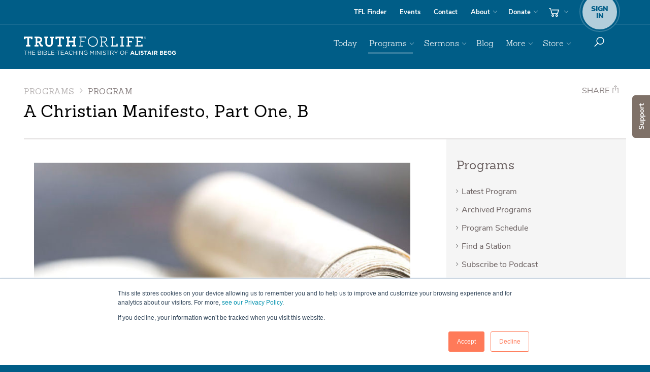

--- FILE ---
content_type: image/svg+xml
request_url: https://www.truthforlife.org/static/django/dist/173471d30ac2bae6f4aa.svg
body_size: 2652
content:
<?xml version="1.0" encoding="utf-8"?>
<!-- Generator: Adobe Illustrator 18.0.0, SVG Export Plug-In . SVG Version: 6.00 Build 0)  -->
<!DOCTYPE svg PUBLIC "-//W3C//DTD SVG 1.1//EN" "http://www.w3.org/Graphics/SVG/1.1/DTD/svg11.dtd">
<svg version="1.1" id="Layer_1" xmlns="http://www.w3.org/2000/svg" xmlns:xlink="http://www.w3.org/1999/xlink" x="0px" y="0px"
	 viewBox="0 295.7 845.5 107.3" enable-background="new 0 295.7 845.5 107.3" xml:space="preserve">
<g>
	<path fill="#FFFFFF" d="M12.2,343.3h7v-38.2H9v5.6H0v-13.9h47.6v13.9h-9v-5.6h-10v38.2h7v8.3H12.2V343.3z"/>
	<path fill="#FFFFFF" d="M59.1,343.3h6.3v-38.2h-6.3v-8.3h21.2c12.5,0,21.5,5.6,21.5,16.6c0,7-4.2,12.5-10.4,14.9l8.3,14.9h6.3v8.3
		H93.1L82,330.7c-1,0-2.1,0-3.4,0c-1.7,0-3.4,0-4.6,0v12.5h7v8.3H59.1V343.3z M92.1,313.8c0-5.9-4.9-8.7-12.5-8.7h-5.2v17.8
		c1,0,2.4,0,5.2,0C87.2,322.9,92.1,319.3,92.1,313.8z"/>
	<path fill="#FFFFFF" d="M119.2,331.5v-26.4h-5.9v-8.3h21.9v8.3h-6.6v26.1c0,8.3,4.2,12.9,11.2,12.9s11.5-4.2,11.5-12.5v-26.4h-6.6
		v-8.3h21.9v8.3h-5.9v26.4c0,14.3-8.3,21.2-20.5,21.2C127.6,352.7,119.2,345.8,119.2,331.5z"/>
	<path fill="#FFFFFF" d="M187.4,343.3h7v-38.2h-10v5.6h-9v-13.9h47.6v13.9h-9v-5.6h-10v38.2h7v8.3h-23.3v-8.3H187.4z"/>
	<path fill="#FFFFFF" d="M233.9,343.3h6.3v-38.2h-6.3v-8.3h22.6v8.3h-7v14.6h25.4v-14.6h-7v-8.3h22.6v8.3h-6.3v38.2h6.3v8.3h-22.6
		v-8.3h7V328h-25.4v15.3h7v8.3h-22.6L233.9,343.3L233.9,343.3z"/>
	<path fill="#FFFFFF" d="M307,347.5h7.3v-46.6H307v-4.2h38.5v9.4H341V301H319v21.5h18.1v4.2h-18.5v20.9h8v4.2h-19.8v-4.3H307z"/>
	<path fill="#FFFFFF" d="M355.3,324.2c0-16,11.9-28.5,27.8-28.5c15.6,0,27.5,12.5,27.5,28.5c0,16-11.9,28.5-27.8,28.5
		C367.1,352.7,355.3,340.2,355.3,324.2z M405.7,324.2c0-13.6-9.4-24.3-22.9-24.3c-13.6,0-22.9,10.8-22.9,23.9
		c0,13.6,9.4,24.3,22.9,24.3C396.3,348.2,405.7,337.8,405.7,324.2z"/>
	<path fill="#FFFFFF" d="M421.7,347.5h7.3v-46.6h-7.3v-4.2h20.5c11.9,0,19.1,6.3,19.1,15.6c0,7.6-5.2,12.9-12.5,14.9l12.9,20.2h6.6
		v4.2h-9.4l-14.6-23.3c-1,0-2.1,0-3.1,0c-2.4,0-5.2,0-7.3,0v19.1h7.3v4.2h-19.5v-4.1H421.7z M456.8,312.4c0-7.3-5.9-11.5-14.9-11.5
		h-8.3v23.3c2.1,0,4.9,0,7.3,0C450.2,324.6,456.8,320.4,456.8,312.4z"/>
	<path fill="#FFFFFF" d="M481.9,345.1h6.6v-41.7h-6.6v-6.6h21.5v6.6h-7.3v41.4h17.3v-8h7.3v14.9h-38.9V345.1z"/>
	<path fill="#FFFFFF" d="M534.3,345.1h7.3v-41.7h-7.3v-6.6h21.9v6.6h-7v41.4h7v6.6h-21.9V345.1z"/>
	<path fill="#FFFFFF" d="M569.4,345.1h6.6v-41.7h-6.6v-6.6h40v11.2h-7.3v-4.6h-18.5v18.1h17v6.6h-17v17h7.3v6.6h-21.5V345.1z"/>
	<path fill="#FFFFFF" d="M618.8,345.1h6.6v-41.7h-6.6v-6.6h40.4v11.2h-7.3v-4.6H633v17h17.3v6.6H633v18.1h18.8v-4.6h7.3v11.2h-40.3
		V345.1z"/>
	<g>
		<path fill="#FFFFFF" d="M665.1,303.4L665.1,303.4c0-3.4,2.7-6.6,6.6-6.6c3.4,0,6.3,2.7,6.3,6.3l0,0c0,3.4-2.7,6.6-6.6,6.6
			C667.8,309.7,665.1,306.8,665.1,303.4z M677.1,303.4L677.1,303.4c0-3.1-2.4-5.9-5.9-5.9c-3.1,0-5.9,2.7-5.9,5.9l0,0
			c0,3.1,2.4,5.9,5.9,5.9C674.7,309,677.1,306.5,677.1,303.4z M668.8,299.5h3.1c1,0,1.7,0.3,2.1,0.7c0.3,0.3,0.7,0.7,0.7,1.4l0,0
			c0,1-0.7,1.7-1.4,2.1l1.7,2.4h-1.4l-1.7-2.4l0,0h-1.4v2.4h-1.4v-6.6h-0.3V299.5z M672,303c0.7,0,1.4-0.3,1.4-1l0,0
			c0-0.7-0.3-1-1.4-1h-1.7v2.1C670.2,303,672,303,672,303z"/>
	</g>
</g>
<g>
	<g>
		<path fill="#FFFFFF" d="M833.7,397.5c4.2,0,7-1.7,9.4-3.4v-9.4h-9.4v4.2h4.9v3.1c-1.4,1-2.7,1.4-4.6,1.4c-3.9,0-6.6-2.7-6.6-7l0,0
			c0-3.9,2.7-7,6.3-7c2.4,0,4.2,0.7,5.6,2.1l3.1-3.9c-2.4-2.1-4.6-3.1-8.7-3.1c-6.6,0-11.5,5.2-11.5,11.5l0,0
			C822.1,393.1,827,397.5,833.7,397.5 M809.3,397.5c4.2,0,7-1.7,9.4-3.4v-9.4h-9.4v4.2h4.9v3.1c-1.4,1-2.7,1.4-4.6,1.4
			c-3.9,0-6.6-2.7-6.6-7l0,0c0-3.9,2.7-7,6.3-7c2.4,0,4.2,0.7,5.6,2.1l3.1-3.9c-2.4-2.1-4.6-3.1-8.7-3.1c-6.6,0-11.5,5.2-11.5,11.5
			l0,0C797.9,393.1,802.3,397.5,809.3,397.5 M777.7,397.2h16.6v-4.2h-11.9v-4.6h10.4v-4.2h-10.4v-4.6h11.9v-4.2H778v21.5h-0.3V397.2
			z M759.9,393.1v-4.9h5.6c2.4,0,3.4,1,3.4,2.4l0,0c0,1.7-1.4,2.4-3.4,2.4C765.5,393.1,759.9,393.1,759.9,393.1z M759.9,384.3v-4.6
			h4.9c2.1,0,3.1,0.7,3.1,2.1l0,0c0,1.7-1.4,2.4-3.4,2.4C764.5,384.3,759.9,384.3,759.9,384.3z M755,397.2h10.4
			c4.9,0,8.3-2.1,8.3-5.9l0,0c0-2.7-1.4-4.6-4.2-5.2c1.4-1,2.7-2.1,2.7-4.9l0,0c0-1.4-0.3-2.7-1.4-3.9c-1.4-1.4-3.1-2.1-5.6-2.1h-10
			v21.9L755,397.2L755,397.2z M727.3,385.8v-6.3h4.9c2.4,0,3.9,1,3.9,3.1l0,0c0,1.7-1.4,3.1-3.9,3.1L727.3,385.8L727.3,385.8z
			 M722.4,397.2h4.9v-7.3h3.9l0,0l4.9,7.3h5.9l-5.6-8c2.7-1,4.9-3.4,4.9-7l0,0c0-2.1-0.7-3.9-2.1-5.2c-1.4-1.4-3.9-2.4-6.6-2.4h-10
			L722.4,397.2L722.4,397.2z M711.9,397.2h4.9V375h-4.9V397.2z M693.2,387.9l3.1-7.3l3.1,7.3H693.2z M684.4,397.2h4.9l2.1-4.9h9.4
			l2.1,4.9h5.2l-9.7-22.6h-4.6L684.4,397.2z M673.7,397.2h4.9v-17.8h7v-4.6h-18.5v4.6h7v17.8H673.7z M656.6,397.5
			c4.9,0,8.3-2.4,8.3-7l0,0c0-3.9-2.4-5.6-7-6.6c-3.9-1-4.9-1.4-4.9-2.7l0,0c0-1,1-2.1,2.7-2.1c1.7,0,3.9,0.7,5.9,2.1l2.4-3.9
			c-2.4-1.7-5.2-2.7-8.3-2.7c-4.6,0-8,2.7-8,6.6l0,0c0,4.6,2.7,5.6,7.3,7c3.9,1,4.6,1.7,4.6,2.7l0,0c0,1.4-1,2.1-3.1,2.1
			c-2.4,0-4.6-1-6.6-2.7l-2.7,3.4C649.7,396.5,653.2,397.5,656.6,397.5 M637.9,397.2h4.9V375h-4.9V397.2z M618.1,397.2h16v-4.6H623
			v-18.1h-4.9V397.2L618.1,397.2z M599.6,387.9l3.1-7.3l3.1,7.3H599.6z M590.6,397.2h4.9l2.1-4.9h9.4l2.1,4.9h5.2l-9.7-22.6H600
			L590.6,397.2z M562.5,397.2h2.4v-9.7h12.2V385h-12.2v-8h13.6v-2.4h-16L562.5,397.2L562.5,397.2z M545.8,395.5
			c-5.2,0-8.7-4.2-8.7-9.4l0,0c0-5.2,3.4-9,8.7-9c5.3,0,8.7,4.2,8.7,9.4l0,0C554.5,391.3,551,395.5,545.8,395.5 M545.8,397.5
			c7,0,11.5-5.6,11.5-11.5l0,0c0-6.3-4.6-11.5-11.5-11.5c-6.9,0-11.5,5.6-11.5,11.5l0,0C534.3,392.3,538.9,397.5,545.8,397.5
			 M510,397.2h2.4v-9l9.4-13.6h-2.7l-7.6,11.2l-7.6-11.2h-3.1l9.4,13.6v9H510z M483.2,386.5v-9h7c3.4,0,5.6,1.7,5.6,4.6l0,0
			c0,2.7-2.4,4.6-5.9,4.6C489.8,386.5,483.2,386.5,483.2,386.5z M480.4,397.2h2.4v-8.7h6.3l0,0l6.6,8.7h3.1l-7-9
			c3.4-0.7,5.9-2.7,5.9-6.6l0,0c0-1.7-0.7-3.4-1.7-4.6c-1.4-1.4-3.4-2.1-6.3-2.1H480v22.2h0.4V397.2z M465.8,397.2h2.4V377h7.6v-2.4
			h-17.8v2.4h7.6L465.8,397.2L465.8,397.2z M447.4,397.5c4.6,0,7.6-2.4,7.6-6.3l0,0c0-3.4-2.4-5.2-7.3-6.3s-6.3-2.1-6.3-4.6l0,0
			c0-2.1,1.7-3.4,4.9-3.4c2.4,0,4.6,0.7,6.6,2.4l1.4-2.1c-2.4-1.7-4.6-2.7-8-2.7c-4.2,0-7.3,2.4-7.3,6.3l0,0c0,3.9,2.4,5.2,7.6,6.6
			c4.9,1,5.9,2.1,5.9,4.2l0,0c0,2.1-2.1,3.9-4.9,3.9c-3.1,0-5.2-1-7.6-3.1l-1.7,1.7C441.2,396.5,443.9,397.5,447.4,397.5
			 M430.7,397.2h2.4V375h-2.4V397.2z M405.4,397.2h2.4v-18.5l14.6,18.5h2.1V375H422v18.1L407.8,375h-2.4V397.2z M395.9,397.2h2.4
			V375h-2.4V397.2z M368.1,397.2h2.4v-18.1l8,11.9l0,0l8-12.2v18.1h2.4v-22.2h-2.4l-7.6,12.5l-8-12.2h-2.4v22.2H368.1z M343.8,397.5
			c3.9,0,7-1.7,9-3.4v-9h-9.4v2.4h7v5.6c-1.4,1.4-3.9,2.1-6.6,2.1c-5.6,0-9-3.9-9-9.4l0,0c0-4.9,3.4-9,8.3-9c3.1,0,5.2,1,7,2.4
			l1.7-2.1c-2.1-1.7-4.6-3.1-8.3-3.1c-6.6,0-11.2,5.6-11.2,11.5l0,0C332.3,392.8,336.9,397.5,343.8,397.5 M308,397.2h2.4v-18.5
			l14.6,18.5h2.1V375h-2.4v18.1L310.5,375h-2.4v22.2H308z M299,397.2h2.4V375H299V397.2z M274.6,397.2h2.4v-10h12.9v10h2.4V375h-2.4
			v10H277v-10h-2.4V397.2z M261.1,397.5c4.2,0,6.6-1.7,9-3.9l-1.7-1.7c-2.1,2.1-4.2,3.1-7.3,3.1c-4.9,0-8.7-4.2-8.7-9.4l0,0
			c0-5.2,3.9-9,8.7-9c3.1,0,5.2,1.4,7,3.1l1.7-1.7c-2.1-2.1-4.6-3.4-8.7-3.4c-6.6,0-11.5,5.2-11.5,11.5l0,0
			C250,392.8,254.4,397.5,261.1,397.5 M231.2,389.2l5.2-11.5l5.2,11.5H231.2z M224.9,397.2h2.4l2.7-5.9h12.2l2.7,5.9h2.7l-10-22.6
			h-2.3L224.9,397.2z M205.4,397.2h16.3v-2.4h-13.9v-7.6H220v-2.4h-12.2v-7.6h13.6v-2.4h-16.3v22.6h0.3V397.2z M190.5,397.2h2.4V377
			h7.6v-2.4h-17.8v2.4h7.6v20.2H190.5z M173.5,388.9h9v-2.4h-9V388.9z M153,397.2h16.3v-2.4h-13.9v-7.6h12.2v-2.4h-12.2v-7.6H169
			v-2.4h-16V397.2z M133.1,397.2h15.3v-2.4h-12.5v-20.2h-2.4v22.6H133.1L133.1,397.2z M112.6,395.2v-8h7c3.9,0,5.9,1.4,5.9,3.9l0,0
			c0,2.4-2.1,4.2-5.6,4.2C119.9,395.2,112.6,395.2,112.6,395.2z M112.6,385v-7.6h7c3.1,0,4.9,1.4,4.9,3.4l0,0c0,2.7-2.1,4.2-5.2,4.2
			H112.6z M110.2,397.2h10c4.9,0,8-2.4,8-6.3l0,0c0-3.1-2.1-4.6-4.9-5.6c1.7-0.7,3.4-2.4,3.4-5.2l0,0c0-1.4-0.3-2.7-1.4-3.4
			c-1.4-1.4-3.1-2.1-5.9-2.1h-9.4L110.2,397.2L110.2,397.2z M101.1,397.2h2.4V375h-2.4V397.2z M80.3,395.2v-8h6.9
			c3.9,0,5.9,1.4,5.9,3.9l0,0c0,2.4-2.1,4.2-5.6,4.2C87.6,395.2,80.3,395.2,80.3,395.2z M80.3,385v-7.6h6.9c3.1,0,4.9,1.4,4.9,3.4
			l0,0c0,2.7-2.1,4.2-5.2,4.2H80.3z M77.9,397.2h10c4.9,0,8-2.4,8-6.3l0,0c0-3.1-2.1-4.6-4.9-5.6c1.7-0.7,3.4-2.4,3.4-5.2l0,0
			c0-1.4-0.3-2.7-1.4-3.4c-1.4-1.4-3.1-2.1-5.9-2.1h-9.4C77.9,374.6,77.9,397.2,77.9,397.2z M46.6,397.2h16.3v-2.4H49v-7.6h12.2
			v-2.4H49v-7.6h13.6v-2.4H46.3v22.6h0.3V397.2z M22.2,397.2h2.4v-10h12.9v10H40V375h-2.4v10H25.1v-10h-2.7v22.2H22.2z M7.6,397.2
			H10V377h7.6v-2.4H0v2.4h7.6V397.2z"/>
	</g>
</g>
</svg>
